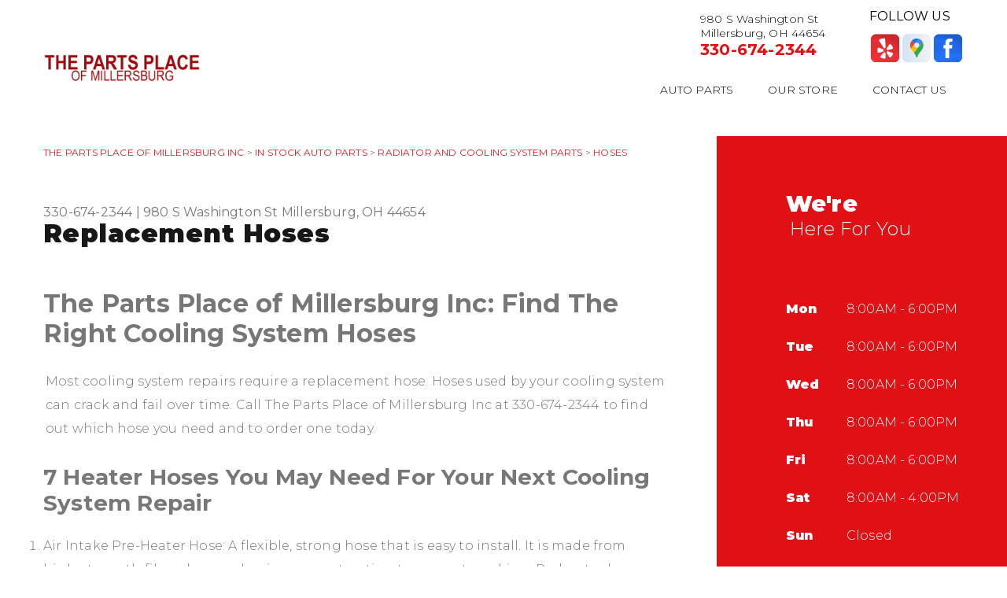

--- FILE ---
content_type: text/html; charset=UTF-8
request_url: https://www.partsplacemillersburg.com/replacement_hoses_auto_parts.html
body_size: 25719
content:
<!DOCTYPE html>
<html lang="en" xml:lang="en">
<head>

		<title>Replacement Hoses Millersburg, OH | The Parts Place of Millersburg Inc</title>
	<meta http-equiv="Content-type" content="text/html; charset=utf-8" />
	<meta name="geo.position" content="40.5431134; -81.9170327"/>
	<meta name="geo.placename" content="Millersburg, OH"/>
	<meta name="geo.region" content="US-OH" />
	<meta name="ICBM" content="40.5431134,-81.9170327" />
	<meta name="Description" content="Get Replacement Hoses | Call 330-674-2344 or stop by at 980 S Washington St"/>
	<meta name="viewport" content="width=device-width, initial-scale=1.0">
	<link rel="shortcut icon" href="images/favicon.ico" />
	<meta charset="utf-8" />
	<meta name="thumbnail" content="https://www.partsplacemillersburg.com/custom/logo.png" />
        <meta property="og:image" content="https://www.partsplacemillersburg.com/custom/logo.png" />
	<link rel="canonical" href="https://www.partsplacemillersburg.com/replacement_hoses_auto_parts.html" />
	
		<link rel="stylesheet" href="css/jquery.fancybox.css?v=2.1.5" type="text/css" media="screen" />
	<link rel="stylesheet" href="https://cdn.repairshopwebsites.com/defaults/css/rateit.css" type="text/css" media="screen" />

	<!-- Google Fonts -->
	<link href="https://fonts.googleapis.com/css?family=Montserrat:300,400,500,600,700,900" rel="stylesheet">

	<!-- Vendor Styles -->
	<link rel="stylesheet" href="css/swiper.min.css" />

	<!-- App Styles -->
	<link rel="stylesheet" href="css/css.css" />
	<link rel="stylesheet" href="https://cdn.repairshopwebsites.com/defaults/css/default.css" type="text/css" media="all" />
		<!-- Vendor JS -->
	<script src="https://code.jquery.com/jquery-1.12.4.min.js" integrity="sha256-ZosEbRLbNQzLpnKIkEdrPv7lOy9C27hHQ+Xp8a4MxAQ=" crossorigin="anonymous"></script>
	<script src="js/swiper.min.js" defer></script>
	
	<script type="text/javascript" src="js/jquery.fancybox.pack.js?v=2.1.5" defer></script>
	<script type="text/javascript" src="https://cdn.repairshopwebsites.com/defaults/js/jquery.rateit.js" defer></script>

	<!-- App JS -->
	<script src="js/functions.js" defer></script>
	
	



<script type="application/ld+json"> { "@context" : "http://schema.org", "@type" : "AutoRepair", "name" : "The Parts Place of Millersburg Inc", "description" : "The Parts Place of Millersburg Inc | Expert Auto Repair Services in Millersburg, OH. Call Today 330-674-2344 or drop by 980 S Washington St", "url" : "https://www.partsplacemillersburg.com", "id" : "https://www.partsplacemillersburg.com/", "image" : "https://www.partsplacemillersburg.com/custom/logo.png", "priceRange" : "$", "address" : { "@type": "PostalAddress", "streetAddress": "980 S Washington St", "addressLocality": "Millersburg", "addressRegion": "OH", "postalCode": "44654", "addressCountry": "US"}, "geo" : { "@type": "GeoCoordinates", "latitude": "40.5431134", "longitude": "-81.9170327"}, "telephone" : "330-674-2344", "openingHours": [ "Mo 08:00-18:00", "Tu 08:00-18:00", "We 08:00-18:00", "Th 08:00-18:00", "Fr 08:00-18:00", "Sa 08:00-16:00", "Su 00:00-00:00"], "areaServed" : ["Millersburg", "Saltillo", "Saltillo", "Killbuck", "Holmesville", "Berlin", "Nashville", "Bunker Hill", "Mechanic Township", "Charm"], "sameAs" : ["https://www.yelp.com/biz/parts-place-of-millersburg-millersburg","https://goo.gl/maps/M41mQ8xdWAEGDnNq5","https://www.facebook.com/pages/category/Shopping---retail/Parts-Place-Inc-607399586376960/"], "aggregateRating" : {"@type": "AggregateRating", "ratingValue": "5.0",  "reviewCount": "11"},"review": [{"@type": "Review", "url": "https://www.partsplacemillersburg.com/Saltillo-testimonials.html","author": {"@type": "Person","name": "Jessica Johnson" },"description": "Great prices and customer service", "inLanguage": "en", "reviewRating": { "@type": "Rating","worstRating": 1,"bestRating": 5,"ratingValue": 5.0}},{"@type": "Review", "url": "https://www.partsplacemillersburg.com/Saltillo-testimonials.html","author": {"@type": "Person","name": "Elmer Jones" },"description": "Great people helpful service and I can be a handful", "inLanguage": "en", "reviewRating": { "@type": "Rating","worstRating": 1,"bestRating": 5,"ratingValue": 5.0}},{"@type": "Review", "url": "https://www.partsplacemillersburg.com/Saltillo-testimonials.html","author": {"@type": "Person","name": "Jesse" },"description": "Great place to buy painting supplies", "inLanguage": "en", "reviewRating": { "@type": "Rating","worstRating": 1,"bestRating": 5,"ratingValue": 5.0}},{"@type": "Review", "url": "https://www.partsplacemillersburg.com/Saltillo-testimonials.html","author": {"@type": "Person","name": "Carl Phipps" },"description": "They turn brake rotors here !", "inLanguage": "en", "reviewRating": { "@type": "Rating","worstRating": 1,"bestRating": 5,"ratingValue": 5.0}},{"@type": "Review", "url": "https://www.partsplacemillersburg.com/Saltillo-testimonials.html","author": {"@type": "Person","name": "Laverne Beachy" },"description": "Great customer service", "inLanguage": "en", "reviewRating": { "@type": "Rating","worstRating": 1,"bestRating": 5,"ratingValue": 5.0}},{"@type": "Review", "url": "https://www.partsplacemillersburg.com/Saltillo-testimonials.html","author": {"@type": "Person","name": "Jamey" },"description": "Great people, always helpful", "inLanguage": "en", "reviewRating": { "@type": "Rating","worstRating": 1,"bestRating": 5,"ratingValue": 5.0}},{"@type": "Review", "url": "https://www.partsplacemillersburg.com/Saltillo-testimonials.html","author": {"@type": "Person","name": "Jacklyn Endslow" },"description": "Friendly and knowledgeable staff.", "inLanguage": "en", "reviewRating": { "@type": "Rating","worstRating": 1,"bestRating": 5,"ratingValue": 5.0}},{"@type": "Review", "url": "https://www.partsplacemillersburg.com/Saltillo-testimonials.html","author": {"@type": "Person","name": "Jason Hawkins" },"description": "Very knowledgeable and helpful staff", "inLanguage": "en", "reviewRating": { "@type": "Rating","worstRating": 1,"bestRating": 5,"ratingValue": 5.0}},{"@type": "Review", "url": "https://www.partsplacemillersburg.com/Saltillo-testimonials.html","author": {"@type": "Person","name": "Scott Brown" },"description": "Very accommodating and great service.", "inLanguage": "en", "reviewRating": { "@type": "Rating","worstRating": 1,"bestRating": 5,"ratingValue": 5.0}},{"@type": "Review", "url": "https://www.partsplacemillersburg.com/Saltillo-testimonials.html","author": {"@type": "Person","name": "Donna Stout" },"description": "Very nice staff and accommodating to customers. Prices very competitive", "inLanguage": "en", "reviewRating": { "@type": "Rating","worstRating": 1,"bestRating": 5,"ratingValue": 5.0}},{"@type": "Review", "url": "https://www.partsplacemillersburg.com/Saltillo-testimonials.html","author": {"@type": "Person","name": "Ben Butler" },"description": "One of the best locally owned and operated parts stores around!", "inLanguage": "en", "reviewRating": { "@type": "Rating","worstRating": 1,"bestRating": 5,"ratingValue": 5.0}}]} </script>

		<style type = "text/css">

.header { background: #FFFFFF; color: #000000; }
.header .header__slider:before { background: #FFFFFF; }
.slider-boxes .slider__slide + .slider__slide:before { background: #FFFFFF; }
.nav > ul > li > a { color: #000000; } 
.socials h6 { color: #000000; } 

.link-primary { color: #E11015; }
.slider-outer-boxes .swiper-button-prev:before, .slider-outer-boxes .swiper-button-next:before { border-color: #E11015; }

.nav > ul > li:hover > a { color: #E11015; }
.nav > ul > li > a:after { background: #E11015; }
.nav ul ul a:hover { background: #E11015; }

.nav-socials { background-color: #FFFFFF; }

.mobile_slogan_header_bar { color: #000000; }
.mobile__header__foot { color: #000000; }
.mobile-header-list-logos-alt li { border: 2px solid #000000; }
.mobile-header-list-logos-alt .ico-location, .mobile-header-list-logos-alt .ico-envelope { fill: #000000 !important; }
.mobile-header-list-logos-alt .ico-phone-head { color: #000000 !important; }
.nav-location { color: #171717; }
.burger-menu span { background: #000000; }

.appointment-btn { background: #E11015;  color: #FFFFFF; }
.appointment-btn:hover { background: #FFFFFF; }

.slider--intro { color: #FFFFFF; }
.rotating-banner-btn { color: #FFFFFF; border-color: #FFFFFF; }
.rotating-banner-btn:hover { background: #FFFFFF; border-color: #FFFFFF; }

.sidebar { background: #E11015 !important; color: #FFFFFF !important; }
.box--red { background: #E11015; color: #FFFFFF; }

.box--red .btn--white { color: #FFFFFF; border-color: #FFFFFF; }
.box--red .btn--white:hover { background: #FFFFFF; color: #171717;  border-color: #FFFFFF; }

.section--red { background: #E11015; color: #FFFFFF }
.section--red .section__title { color: #FFFFFF }
.section--red a { color: #FFFFFF }

.section--secondary .section__callout { background: #FFFFFF; }
.coupon .coupon__overlay { background: rgba(225,16,21, .9) }
.section__callout .btn--white-alt:hover { background: #E11015; border-color: #E11015; }
.coupon:hover { border-color: rgba(225,16,21, 1); }
.coupon { border: 3px dashed [COLOR_COUPON_BORDER]; }

.tips .underlined:after { background: #E11015; }
.slider-tips .swiper-button-prev:before, .slider-tips .swiper-button-next:before { border-color: #E11015; }
.slider-tips .swiper-button-prev:hover,
.slider-tips .swiper-button-next:hover { background: #E11015; }

.news .underlined:after { background: #E11015; }
.list-articles a:hover { color: #E11015; }

.section--transparent:before { background: #E11015; }

.section--testimonials .section--image .section__title { color: #FFFFFF; }
.section--testimonials .section--image { color: #FFFFFF; }
.section--testimonials .section__title { color: #FFFFFF !important; }
.testimonial { color: #FFFFFF; }
.testimonial .testimonial__body { color: #FFFFFF; }

.form .form__btn { background: #E11015; color: #FFFFFF; }
.form .form__btn:hover { background: #E11015; }
.form .form__field:focus { box-shadow: 0 0 5px rgba(225,16,21, .7) inset; }

.footer { background: #000000; }
.footer { color: #E11015; }
.footer h5 { color: #FFFFFF; }

.footer .footer__links a { color: #E11015 }
.footer .footer__lists a { color: #E11015 }
.box--secondary address { color: #E11015 }
.box--secondary .box__link { color: #E11015 }

.box--secondary a { color: #E11015; }
.footer .footer__links a:hover { color: #E11015; }
.footer .footer__lists a:hover { color: #E11015; }

.footer .footer__bar { background: #171717; color: #E11015; }

.place:hover, .place.active { background: #E11015; }
.place.active h5, .place:hover h5, .place:hover address, .place.active address { color: #FFFFFF; }
.place.active:before { border-bottom: 11px solid #E11015; }

@media (max-width: 767px) {
.nav > ul > li > a { color: #171717; }
}



	.cta a:hover { background: #FFFFFF !important; color: #000000 !important; }


	</style>

</head>

<body>

<div class="wrapper">

	<header class="header">
		<div class="shell">
		
			<div class = "mobile_slogan_header_bar">
				<p>Best Parts Store, Millersburg</p>
			</div> 


			<div class = "mobile_header">
				<a href="index.php" class="mobile_header_logo">
					<img src="custom/logo.png" alt="The Parts Place of Millersburg Inc">
				</a>

				<a href="#" class="burger-menu" title = "Mobile Menu">
				<span></span>
				
				<span></span>
				
				<span></span>
			</a>

			</div> 

			<div class="mobile__header__foot mobile-header-visible-xs-block">
				<strong>CONTACT US</strong>

				<ul class="mobile-header-list-logos-alt">
					<li>
						<a href="Millersburg-auto-repair-shop-location.html">
							<svg class="ico-location" viewBox="0 0 17 24" id="ico-location" xmlns="http://www.w3.org/2000/svg"><path d="M16.6 5.973a7.367 7.367 0 0 0-.4-.96A8.509 8.509 0 0 0 0 7.445V8.47c0 .042.015.426.037.618.307 2.39 2.246 4.928 3.693 7.317C5.287 18.966 6.904 21.483 8.505 24c.987-1.642 1.971-3.306 2.936-4.906.263-.47.568-.939.831-1.386.175-.3.511-.6.664-.875C14.493 14.06 17 11.265 17 8.513V7.381a8.318 8.318 0 0 0-.4-1.408zm-8.145 5.141a3.016 3.016 0 0 1-2.888-2.005 2.705 2.705 0 0 1-.081-.747v-.661A2.829 2.829 0 0 1 8.55 4.97a3.064 3.064 0 0 1 3.112 3.073 3.145 3.145 0 0 1-3.209 3.071z"/>
					 		</svg>
						</a>
					</li>

					<li>
						<a href="tel:330-674-2344" class = "lmc_main">
							<svg class="ico-phone-head" viewBox="0 0 19 18" id="ico-phone-head" xmlns="http://www.w3.org/2000/svg"><path d="M18.99 14.202a.843.843 0 0 1-.282.761l-2.675 2.518a1.5 1.5 0 0 1-.473.324 2 2 0 0 1-.573.171c-.013 0-.054 0-.121.01a2.6 2.6 0 0 1-.261.01 9.3 9.3 0 0 1-3.329-.735 17.854 17.854 0 0 1-2.806-1.458 20.743 20.743 0 0 1-3.339-2.67 21.22 21.22 0 0 1-2.333-2.517A17.832 17.832 0 0 1 1.31 8.395a11.681 11.681 0 0 1-.845-1.849 9.417 9.417 0 0 1-.382-1.43 4.478 4.478 0 0 1-.081-.944c.013-.229.02-.357.02-.382a1.8 1.8 0 0 1 .181-.544 1.434 1.434 0 0 1 .342-.448L3.22.262a.909.909 0 0 1 .644-.267.774.774 0 0 1 .463.144 1.346 1.346 0 0 1 .342.353l2.152 3.87a.886.886 0 0 1 .1.668 1.174 1.174 0 0 1-.342.61l-.986.934a.317.317 0 0 0-.07.124.46.46 0 0 0-.03.144 3.348 3.348 0 0 0 .362.916 8.424 8.424 0 0 0 .744 1.116 12.744 12.744 0 0 0 1.428 1.515 13.072 13.072 0 0 0 1.609 1.363 9.213 9.213 0 0 0 1.177.714 3.174 3.174 0 0 0 .724.277l.251.048a.506.506 0 0 0 .131-.028.348.348 0 0 0 .131-.067l1.146-1.106a1.275 1.275 0 0 1 .845-.305 1.092 1.092 0 0 1 .543.115h.02l3.882 2.174a.965.965 0 0 1 .504.628z" fill="currentColor"/>
							</svg>
						</a>
					</li>

					<li>
						<a href="auto_parts_store_near-Millersburg.php">
							<svg class="ico-envelope" viewBox="0 0 1000 1000" id="ico-envelope" xmlns="http://www.w3.org/2000/svg"><path d="M610.6 466.8c-29.8 20.1-59.6 40.1-89.5 60.3-8.6 5.7-23.1 5.7-31.8 0-34.1-22.6-68.1-45-102.3-67.6L29 796.8C41.1 809.2 57.9 817 76.5 817h846.7c16.2 0 30.5-6.5 42-16.1L610.6 466.8zM19 216.5c-5.7 9.7-9 20.7-9 32.6v501.4c0 6.6 2 12.6 3.8 18.6l347-327C246.8 367 132.8 291.7 19 216.5zm971 534V249.1c0-11.6-3.1-22.5-8.6-32.3-114.9 77.4-229.7 154.8-344.6 232.4l347.7 327.6c3.5-8.1 5.5-16.9 5.5-26.3zM81.7 182.9C222.9 276 363.9 368.8 505.3 462c138.1-93.2 276.5-186 414.6-279.1H81.7z"/>
							</svg>
						</a>
					</li>
				</ul><!-- /.list-logos-alt -->
			</div><!-- /.header__foot -->




		
			<div class="header__inner">
				<div class="logo header__logo"><a href = "index.php"><img src = "custom/logo.png" alt="The Parts Place of Millersburg Inc"></a></div><!-- /.logo -->

				<div class="header__group">
					<div class="slider-outer-boxes">
						<div class="slider-boxes swiper-container header__slider">
							<div class="slider__slides swiper-wrapper">
								<div class="slider__slide swiper-slide">
									<div class="box">
									

										<address>
											980 S Washington St<br/>Millersburg, OH 44654
										</address>

										<p class="link-primary"><a href = "tel:3306742344">330-674-2344</a></p>
									</div><!-- /.box -->
								</div><!-- /.slider__slide -->

							</div><!-- /.slider__slides -->
						</div><!-- /.slider -->
						
						<!-- Add Arrows -->
						<div class="swiper-button-next swiper-boxes-next"></div>
						<div class="swiper-button-prev swiper-boxes-prev"></div>
					</div><!-- /.slider-outer-boxes -->

					

					<div class="socials header__socials">
						<h6 class="hidden-xs">Follow Us</h6>

						<a href = "https://www.yelp.com/biz/parts-place-of-millersburg-millersburg" target='new'><img src = "https://cdn.repairshopwebsites.com/defaults/images/Yelp.svg" alt = "Yelp"  border = "0"></a><a href = "https://goo.gl/maps/M41mQ8xdWAEGDnNq5" target='new'><img src = "https://cdn.repairshopwebsites.com/defaults/images/Google.svg" alt = "Google Business Profile" border = "0"></a><a href = "https://www.facebook.com/pages/category/Shopping---retail/Parts-Place-Inc-607399586376960/" target='new'><img src = "https://cdn.repairshopwebsites.com/defaults/images/Facebook.svg" alt = "Facebook" border = "0"></a>
					</div><!-- /.socials -->

					<div class="nav-outer">


						<nav class="nav">
							<ul><li class = " has-dd"><a href = "in_stock_auto_parts.html">Auto Parts</a><div class = "sub"><ul><li><a href = "in_stock_auto_parts.html">In Stock Auto Parts</a></li><li><a href = "guarantee.html">Guarantee</a></li><li><a href = "auto_parts_tips.html">Auto Part Tips</a></li><li><a href = "general_auto_parts_maintenance.html">Maintenance Tips</a></li></ul></div></li><li class = " has-dd"><a href = "auto_parts_store.html">Our Store</a><div class = "sub"><ul><li><a href = "auto_parts_store.html">About Us</a></li><li><a href = "Millersburg-testimonials.html">Reviews</a></li><li><a href = "auto_parts_services.html">Services</a></li></ul></div></li><li class = " has-dd"><a href = "auto_parts_store_near-Millersburg.php">Contact Us</a><div class = "sub"><ul><li><a href = "auto_parts_store_near-Millersburg.php">Contact Us</a></li><li><a href = "Millersburg-customer-survey.php">Customer Survey</a></li><li><a href = "review-our-service.php">Submit A Review</a></li></ul></div></li></ul>
							<div class = "nav-location">
<p><b>The Parts Place of Millersburg Inc</b><br>
<a href = "https://maps.google.com/maps?q=980 S Washington St Millersburg OH, 44654" target = "new">980 S Washington St<br>
Millersburg, OH 44654</a><br>
<a href = "tel:3306742344">330-674-2344</a>
</div>


          <div class="nav-socials">
            <ul>
<a href = "https://www.yelp.com/biz/parts-place-of-millersburg-millersburg" target='new'><img src = "https://cdn.repairshopwebsites.com/defaults/images/Yelp.svg" alt = "Yelp"  border = "0"></a><a href = "https://goo.gl/maps/M41mQ8xdWAEGDnNq5" target='new'><img src = "https://cdn.repairshopwebsites.com/defaults/images/Google.svg" alt = "Google Business Profile" border = "0"></a><a href = "https://www.facebook.com/pages/category/Shopping---retail/Parts-Place-Inc-607399586376960/" target='new'><img src = "https://cdn.repairshopwebsites.com/defaults/images/Facebook.svg" alt = "Facebook" border = "0"></a>

            </ul>
          </div><!-- /.socials -->

						</nav><!-- /.nav -->
					</div><!-- /.nav-outer -->
					
					
				</div><!-- /.header__group -->
			</div><!-- /.header__inner -->
		</div><!-- /.shell -->
	</header><!-- /.header -->

	<div class="main">
		<div class="shell">
			<div class="breadcrumbs hidden-xs">
			<h2><a href="index.php">THE PARTS PLACE OF MILLERSBURG INC</a> > <a href = "in_stock_auto_parts.html">In Stock Auto Parts</a> > <a href = "car_raditators_and_cooling_systems.html">RADIATOR AND COOLING SYSTEM PARTS</a> > <a href = "replacement_hoses_auto_parts.html">HOSES</a></h2>
			</div><!-- /.breadcrumbs -->
		</div><!-- /.shell -->

		<div class="section section--default">
			<div class="shell">
				<div class="section__inner">
					<div class="section__content">
						<div class="breadcrumbs visible-xs-block">
						<a href="index.php">THE PARTS PLACE OF MILLERSBURG INC</a> > <a href = "in_stock_auto_parts.html">In Stock Auto Parts</a> > <a href = "car_raditators_and_cooling_systems.html">RADIATOR AND COOLING SYSTEM PARTS</a> > <a href = "replacement_hoses_auto_parts.html">HOSES</a>
						</div><!-- /.breadcrumbs -->

<div class = "article__header">
<h2 class="page_cta"><a href = "tel:3306742344">330-674-2344</a> | <a href = "https://maps.google.com/maps?q=980 S Washington St Millersburg OH, 44654" target = "new">980 S Washington St</a> <a href = "Millersburg-auto-repair-shop-location.html">Millersburg, OH 44654</a></h2>
<h1 class="section__title page_title">Replacement Hoses</h1>
</div>


						<h1>The Parts Place of Millersburg Inc: Find The Right Cooling System Hoses</h1>
<p>Most cooling system repairs require a replacement hose. Hoses used by your cooling system can crack and fail over time. Call The Parts Place of Millersburg Inc at <a href = "tel:3306742344">330-674-2344</a> to find out which hose you need and to order one today. </p>

<h2>7 Heater Hoses You May Need For Your Next Cooling System Repair</h2>
<ol>
<li>Air Intake Pre-Heater Hose: A flexible, strong hose that is easy to install. It is made from high-strength fiberglass or aluminum construction to prevent cracking. Preheater hoses are easily cut to the desired length and expandable for a perfect fit.</li>
<li>Heater Hose Fittings or Connectors: We carry heater hose connectors which are designed to resist brittleness, cracks, and coolant leaks for greater longevity. They are sold as a single part to allow vehicle owners to replace only the connector, not the entire heater hose assembly.</li>
<li>Hose (Bypass): The heater bypass tube is a cooling system component that bypasses the thermostat so that there is always coolant flowing even when the engine thermostat is blocked.</li>
<li>Hose (Heater Air / Hot Air): The blower motor blows air through the heater core and to the passenger compartment inside of your automobile through the hot air heat hose. This hose becomes brittle from heat exposure over time and may need to be replaced several times over the life of a car. </li>
<li>Hose (Heater): The heater hose connects the heater core to the radiator. Heater hoses are used to transfer the excess heat away from the engine. </li>
<li>Heater Hose (upper): Connects the radiator and the thermostat to confirm the engine is running at the ideal temperature.</li>
<li>Heater Hose (Lower): Connects the radiator's transmission cooler and the water pump. Coolant flows out of the radiator, through the lower radiator hose, and back to the water pump which is critical to maintaining the health of the engine.</li>
</ol>
                                                
                                                

						
					</div><!-- /.section__content -->

					<aside class="section__aside sidebar">
						<div class="section__box box-alt box--red">
							<h2 class="box__title">
								We're

								<small>Here For You</small>
							</h2><!-- /.box__title -->
							
							<div class="table">
								<table>
									<tr>
										<th>Mon</th>

										<td>8:00AM - 6:00PM</td>
									</tr>
									
									<tr>
										<th>Tue</th>

										<td>8:00AM - 6:00PM</td>
									</tr>

									<tr>
										<th>Wed</th>

										<td>8:00AM - 6:00PM</td>
									</tr>

									<tr>
										<th>Thu</th>

										<td>8:00AM - 6:00PM</td>
									</tr>

									<tr>
										<th>Fri</th>

										<td>8:00AM - 6:00PM</td>
									</tr>

									<tr>
										<th>Sat</th>

										<td>8:00AM - 4:00PM</td>
									</tr>

									<tr>
										<th>Sun</th>

										<td>Closed</td>
									</tr>

									<tr>
										

										<td colspan = "2"></td>
									</tr>
								</table>
							</div><!-- /.table -->

							

							<a href="Millersburg-auto-repair-shop-location.html" class="link-icon box__link">
								<i class="ico-map"></i>

								<span>GET DIRECTIONS</span>
							</a>
						</div><!-- /.section__box -->
					</aside><!-- /.section__aside -->

				</div><!-- /.section__inner -->
			</div><!-- /.shell -->
		</div><!-- /.section -->



	</div><!-- /.main -->

		<div class="footer-call-btn-overlay">
			<a href="tel:330-674-2344" class="btn__content lmc_main">
				<strong>TAP TO CALL NOW</strong>

				<span class = "lmc_main">330-674-2344</span>
			</a>

			<a href="#" class="btn__close">X</a>
		</div>
	<footer class="footer">
		<div class="shell">
<h3>The Parts Place of Millersburg Inc</h3>

<div class = "footer-nav-links">
<ul>
<li><a href = "in_stock_auto_parts.html">Auto Parts Service</a></li>

</ul>
</div>



<div class = "footer-location-data">
				<ul>
<li><div class="box box--secondary">
						

						<address>
							980 S Washington St<br/>Millersburg, OH 44654</a>
						</address>

						<a href="auto_parts_store_near-Millersburg.php">Email Us</a>

						<p class="link-alt box__link"><a href = "tel:3306742344">330-674-2344</a></p>
					</div><!-- /.box -->
</li>
				</ul><!-- /.list-icons -->
</div>


<div class = "footer-content-statement">
	<div class="shell">
Call today at <a href = "tel:3306742344">330-674-2344</a> or come by the store at 980 S Washington St, Millersburg, OH, 44654. Ask any car or truck owner in Millersburg who they recommend. Chances are they will tell you The Parts Place of Millersburg Inc.
</div>
</div>


			
		</div><!-- /.shell -->

		<div class="footer__bar">
			<div class="shell">
		<div class="copyright">
				<p>Copyright &copy; <script type="text/javascript">var today=new Date(); document.write(today.getFullYear());</script> <a href="http://www.repairshopwebsites.com" target=new>Repair Shop Websites</a>. All Rights Reserved | View Our <a href = "privacy-policy.html">Privacy Policy</a></p>

<div class = "footer__payments">
				<ul class="list-cards">
					<li><img src="https://cdn.repairshopwebsites.com/defaults/images/pay_amex.png" alt = "American Express"></li><li><img src="https://cdn.repairshopwebsites.com/defaults/images/pay_debit_atm.png" alt = "Debit / ATM"></li><li><img src="https://cdn.repairshopwebsites.com/defaults/images/pay_discover.png" alt = "Discover Card"></li><li><img src="https://cdn.repairshopwebsites.com/defaults/images/pay_MC.png" alt = "Master Card"></li><li><img src="https://cdn.repairshopwebsites.com/defaults/images/pay_visa.png" alt = "Visa"></li>
				</ul><!-- /.list-cards -->
</div>
</div>
				<!--div class="socials footer__socials">
					
				</div--><!-- /.socials -->
			</div><!-- /.shell -->
		</div><!-- /.footer__bar -->
	</footer><!-- /.footer -->

</div><!-- /.wrapper -->
</body>
</html>